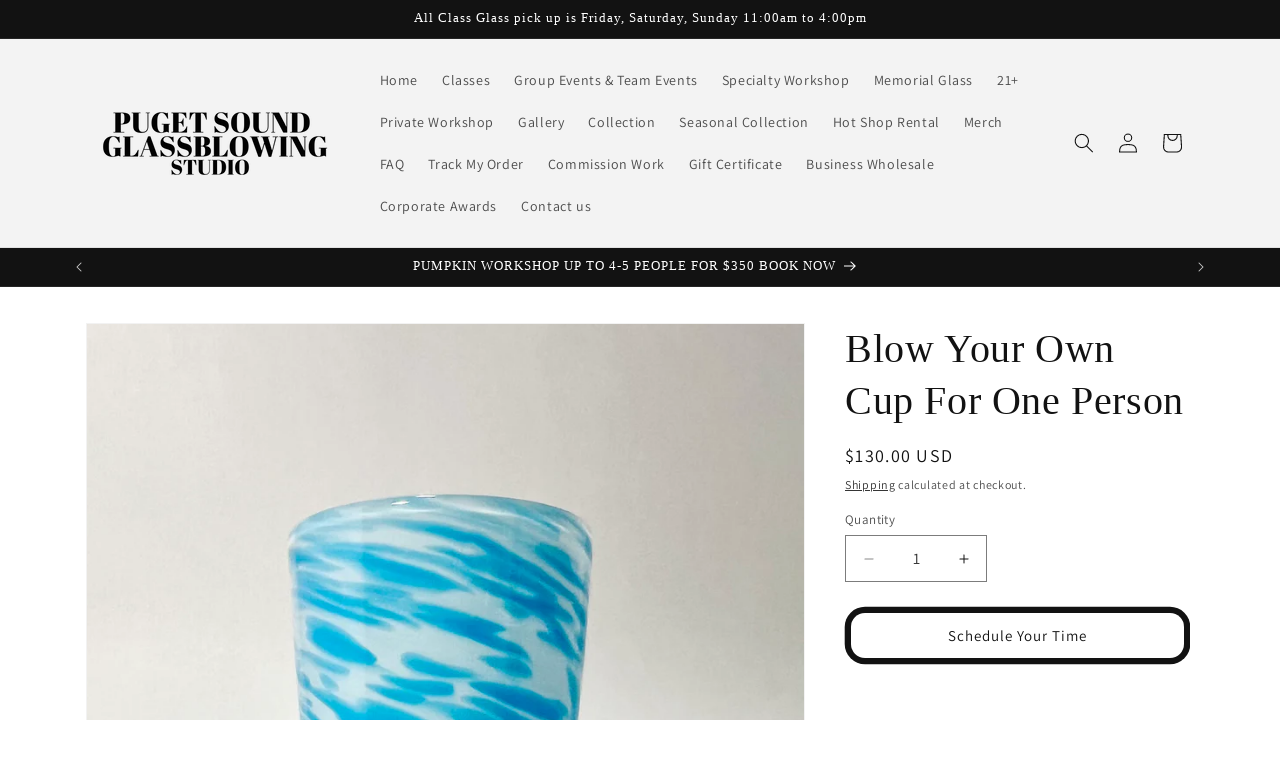

--- FILE ---
content_type: text/javascript; charset=utf-8
request_url: https://pugetsoundmobileglassblowing.com/products/blow-your-own-cup-for-one-person.js
body_size: 1442
content:
{"id":7059270467627,"title":"Blow Your Own Cup For One Person","handle":"blow-your-own-cup-for-one-person","description":"\u003cp\u003e\u003cbr\u003e\u003c\/p\u003e\n\u003chr\u003e\n\u003ch2\u003e\u003cstrong\u003eNo Experience Needed – Make Your Own Glass Cup!\u003c\/strong\u003e\u003c\/h2\u003e\n\u003cp\u003eThis class is great for \u003cstrong\u003ecomplete beginners\u003c\/strong\u003e as well as those who’ve tried glassblowing before.\u003cbr\u003eYou’ll get an up-close, \u003cstrong\u003ehands-on experience\u003c\/strong\u003e in the hot shop, using real tools and molten glass to shape your very own \u003cstrong\u003eglass cup\u003c\/strong\u003e.\u003c\/p\u003e\n\u003cp\u003ePick your colors, apply them to the glass, and work alongside a skilled \u003cstrong\u003einstructor and assistant\u003c\/strong\u003e to create a truly \u003cstrong\u003eone-of-a-kind piece of art\u003c\/strong\u003e you can use or display!\u003c\/p\u003e\n\u003chr\u003e\n\u003ch2\u003e🎨 \u003cstrong\u003eWhat to Expect:\u003c\/strong\u003e\n\u003c\/h2\u003e\n\u003cul\u003e\n\u003cli\u003e\n\u003cp\u003eSelect from a variety of \u003cstrong\u003evibrant colors\u003c\/strong\u003e\u003c\/p\u003e\n\u003c\/li\u003e\n\u003cli\u003e\n\u003cp\u003eUse real \u003cstrong\u003eglassblowing tools and techniques\u003c\/strong\u003e\u003c\/p\u003e\n\u003c\/li\u003e\n\u003cli\u003e\n\u003cp\u003eShape your own \u003cstrong\u003eglass cup\u003c\/strong\u003e in a professional hot shop\u003c\/p\u003e\n\u003c\/li\u003e\n\u003cli\u003e\n\u003cp\u003eGet one-on-one help from our \u003cstrong\u003eexpert team\u003c\/strong\u003e\u003c\/p\u003e\n\u003c\/li\u003e\n\u003c\/ul\u003e\n\u003chr\u003e\n\u003ch2\u003e👧 \u003cstrong\u003eWho Can Join:\u003c\/strong\u003e\n\u003c\/h2\u003e\n\u003cul\u003e\n\u003cli\u003e\n\u003cp\u003e\u003cstrong\u003eAges 6 and up\u003c\/strong\u003e\u003c\/p\u003e\n\u003c\/li\u003e\n\u003cli\u003e\n\u003cp\u003eGreat for families, friends, or solo creatives\u003c\/p\u003e\n\u003c\/li\u003e\n\u003c\/ul\u003e\n\u003chr\u003e\n\u003ch2\u003e⏱️ \u003cstrong\u003eClass Details:\u003c\/strong\u003e\n\u003c\/h2\u003e\n\u003cul\u003e\n\u003cli\u003e\n\u003cp\u003e\u003cstrong\u003eLength:\u003c\/strong\u003e 30 Minutes\u003c\/p\u003e\n\u003c\/li\u003e\n\u003cli\u003e\n\u003cp\u003e\u003cstrong\u003ePrice:\u003c\/strong\u003e $130\u003c\/p\u003e\n\u003c\/li\u003e\n\u003cli\u003e\n\u003cp\u003e\u003cstrong\u003eAvailability:\u003c\/strong\u003e Fridays Saturday \u0026amp; Sundays only\u003c\/p\u003e\n\u003c\/li\u003e\n\u003c\/ul\u003e\n\u003chr\u003e\n\u003ch2\u003e📦 \u003cstrong\u003ePickup \u0026amp; Shipping:\u003c\/strong\u003e\n\u003c\/h2\u003e\n\u003cul\u003e\n\u003cli\u003e\n\u003cp\u003eYour glass cup will be \u003cstrong\u003eready for pickup the following Friday\u003c\/strong\u003e (11:00 AM – 4:00 PM)\u003c\/p\u003e\n\u003c\/li\u003e\n\u003cli\u003e\n\u003cp\u003e\u003cstrong\u003eShipping available\u003c\/strong\u003e for out-of-town guests (additional fee applies)\u003c\/p\u003e\n\u003c\/li\u003e\n\u003c\/ul\u003e\n\u003chr\u003e\n\u003ch2\u003e📋 \u003cstrong\u003eBefore You Arrive:\u003c\/strong\u003e\n\u003c\/h2\u003e\n\u003cul\u003e\n\u003cli\u003e\n\u003cp\u003eA \u003cstrong\u003ecredit or debit card is required\u003c\/strong\u003e to hold your reservation\u003c\/p\u003e\n\u003c\/li\u003e\n\u003cli\u003e\n\u003cp\u003ePlease wear \u003cstrong\u003eclosed-toe shoes\u003c\/strong\u003e – no sandals or flip-flops\u003c\/p\u003e\n\u003c\/li\u003e\n\u003cli\u003e\n\u003cp\u003eWe offer a \u003cstrong\u003e15-minute grace period\u003c\/strong\u003e for late arrivals\u003c\/p\u003e\n\u003c\/li\u003e\n\u003c\/ul\u003e\n\u003chr\u003e\n\u003ch2\u003e❗ \u003cstrong\u003eCancellation Policy:\u003c\/strong\u003e\n\u003c\/h2\u003e\n\u003cul\u003e\n\u003cli\u003e\n\u003cp\u003e\u003cstrong\u003e48-hour notice required\u003c\/strong\u003e for cancellations\u003c\/p\u003e\n\u003c\/li\u003e\n\u003cli\u003e\n\u003cp\u003eCancellations made \u003cstrong\u003eless than 48 hours\u003c\/strong\u003e before your class will be charged \u003cstrong\u003e50% of the experience fee\u003c\/strong\u003e\u003c\/p\u003e\n\u003c\/li\u003e\n\u003cli\u003e\n\u003cp\u003eWe’ll do our best to help you \u003cstrong\u003ereschedule\u003c\/strong\u003e if you miss your class \u003cstrong\u003eNO REFUNDS\u003c\/strong\u003e\u003c\/p\u003e\n\u003c\/li\u003e\n\u003c\/ul\u003e\n\u003cp style=\"text-align: center;\"\u003e\u003cstrong\u003eCLASS DESCRIPTION \u003c\/strong\u003e\u003c\/p\u003e\n\u003cp\u003e\u003cspan\u003eThis class is for beginners as well as for people who have tried it before. We are very hands-on in this class. You will get a close encounter with the hot shop and all the tools and equipment you need to make your glass cup. Pick out your desired colors, apply it, and shape it into your own one-of-a-kind piece of art! An instructor and assistant will help guide you through the process of creating your own beautiful piece.\u003c\/span\u003e\u003c\/p\u003e","published_at":"2023-02-02T02:50:52-08:00","created_at":"2023-01-31T01:47:17-08:00","vendor":"Puget Sound Mobile Glassblowing","type":"","tags":[],"price":13000,"price_min":13000,"price_max":13000,"available":true,"price_varies":false,"compare_at_price":null,"compare_at_price_min":0,"compare_at_price_max":0,"compare_at_price_varies":false,"variants":[{"id":40661457469483,"title":"Default Title","option1":"Default Title","option2":null,"option3":null,"sku":"","requires_shipping":false,"taxable":true,"featured_image":null,"available":true,"name":"Blow Your Own Cup For One Person","public_title":null,"options":["Default Title"],"price":13000,"weight":0,"compare_at_price":null,"inventory_management":null,"barcode":"","requires_selling_plan":false,"selling_plan_allocations":[]}],"images":["\/\/cdn.shopify.com\/s\/files\/1\/0552\/4986\/2699\/files\/IMG_4463.jpg?v=1747385009","\/\/cdn.shopify.com\/s\/files\/1\/0552\/4986\/2699\/files\/IMG_4460.jpg?v=1747388047","\/\/cdn.shopify.com\/s\/files\/1\/0552\/4986\/2699\/files\/IMG_4470_1.jpg?v=1747388047"],"featured_image":"\/\/cdn.shopify.com\/s\/files\/1\/0552\/4986\/2699\/files\/IMG_4463.jpg?v=1747385009","options":[{"name":"Title","position":1,"values":["Default Title"]}],"url":"\/products\/blow-your-own-cup-for-one-person","media":[{"alt":null,"id":26718772396075,"position":1,"preview_image":{"aspect_ratio":1.004,"height":2187,"width":2196,"src":"https:\/\/cdn.shopify.com\/s\/files\/1\/0552\/4986\/2699\/files\/IMG_4463.jpg?v=1747385009"},"aspect_ratio":1.004,"height":2187,"media_type":"image","src":"https:\/\/cdn.shopify.com\/s\/files\/1\/0552\/4986\/2699\/files\/IMG_4463.jpg?v=1747385009","width":2196},{"alt":null,"id":26718773084203,"position":2,"preview_image":{"aspect_ratio":0.75,"height":4032,"width":3024,"src":"https:\/\/cdn.shopify.com\/s\/files\/1\/0552\/4986\/2699\/files\/IMG_4460.jpg?v=1747388047"},"aspect_ratio":0.75,"height":4032,"media_type":"image","src":"https:\/\/cdn.shopify.com\/s\/files\/1\/0552\/4986\/2699\/files\/IMG_4460.jpg?v=1747388047","width":3024},{"alt":null,"id":26718773968939,"position":3,"preview_image":{"aspect_ratio":0.783,"height":2523,"width":1975,"src":"https:\/\/cdn.shopify.com\/s\/files\/1\/0552\/4986\/2699\/files\/IMG_4470_1.jpg?v=1747388047"},"aspect_ratio":0.783,"height":2523,"media_type":"image","src":"https:\/\/cdn.shopify.com\/s\/files\/1\/0552\/4986\/2699\/files\/IMG_4470_1.jpg?v=1747388047","width":1975}],"requires_selling_plan":false,"selling_plan_groups":[]}

--- FILE ---
content_type: text/javascript; charset=utf-8
request_url: https://pugetsoundmobileglassblowing.com/products/blow-your-own-cup-for-one-person.js
body_size: 1817
content:
{"id":7059270467627,"title":"Blow Your Own Cup For One Person","handle":"blow-your-own-cup-for-one-person","description":"\u003cp\u003e\u003cbr\u003e\u003c\/p\u003e\n\u003chr\u003e\n\u003ch2\u003e\u003cstrong\u003eNo Experience Needed – Make Your Own Glass Cup!\u003c\/strong\u003e\u003c\/h2\u003e\n\u003cp\u003eThis class is great for \u003cstrong\u003ecomplete beginners\u003c\/strong\u003e as well as those who’ve tried glassblowing before.\u003cbr\u003eYou’ll get an up-close, \u003cstrong\u003ehands-on experience\u003c\/strong\u003e in the hot shop, using real tools and molten glass to shape your very own \u003cstrong\u003eglass cup\u003c\/strong\u003e.\u003c\/p\u003e\n\u003cp\u003ePick your colors, apply them to the glass, and work alongside a skilled \u003cstrong\u003einstructor and assistant\u003c\/strong\u003e to create a truly \u003cstrong\u003eone-of-a-kind piece of art\u003c\/strong\u003e you can use or display!\u003c\/p\u003e\n\u003chr\u003e\n\u003ch2\u003e🎨 \u003cstrong\u003eWhat to Expect:\u003c\/strong\u003e\n\u003c\/h2\u003e\n\u003cul\u003e\n\u003cli\u003e\n\u003cp\u003eSelect from a variety of \u003cstrong\u003evibrant colors\u003c\/strong\u003e\u003c\/p\u003e\n\u003c\/li\u003e\n\u003cli\u003e\n\u003cp\u003eUse real \u003cstrong\u003eglassblowing tools and techniques\u003c\/strong\u003e\u003c\/p\u003e\n\u003c\/li\u003e\n\u003cli\u003e\n\u003cp\u003eShape your own \u003cstrong\u003eglass cup\u003c\/strong\u003e in a professional hot shop\u003c\/p\u003e\n\u003c\/li\u003e\n\u003cli\u003e\n\u003cp\u003eGet one-on-one help from our \u003cstrong\u003eexpert team\u003c\/strong\u003e\u003c\/p\u003e\n\u003c\/li\u003e\n\u003c\/ul\u003e\n\u003chr\u003e\n\u003ch2\u003e👧 \u003cstrong\u003eWho Can Join:\u003c\/strong\u003e\n\u003c\/h2\u003e\n\u003cul\u003e\n\u003cli\u003e\n\u003cp\u003e\u003cstrong\u003eAges 6 and up\u003c\/strong\u003e\u003c\/p\u003e\n\u003c\/li\u003e\n\u003cli\u003e\n\u003cp\u003eGreat for families, friends, or solo creatives\u003c\/p\u003e\n\u003c\/li\u003e\n\u003c\/ul\u003e\n\u003chr\u003e\n\u003ch2\u003e⏱️ \u003cstrong\u003eClass Details:\u003c\/strong\u003e\n\u003c\/h2\u003e\n\u003cul\u003e\n\u003cli\u003e\n\u003cp\u003e\u003cstrong\u003eLength:\u003c\/strong\u003e 30 Minutes\u003c\/p\u003e\n\u003c\/li\u003e\n\u003cli\u003e\n\u003cp\u003e\u003cstrong\u003ePrice:\u003c\/strong\u003e $130\u003c\/p\u003e\n\u003c\/li\u003e\n\u003cli\u003e\n\u003cp\u003e\u003cstrong\u003eAvailability:\u003c\/strong\u003e Fridays Saturday \u0026amp; Sundays only\u003c\/p\u003e\n\u003c\/li\u003e\n\u003c\/ul\u003e\n\u003chr\u003e\n\u003ch2\u003e📦 \u003cstrong\u003ePickup \u0026amp; Shipping:\u003c\/strong\u003e\n\u003c\/h2\u003e\n\u003cul\u003e\n\u003cli\u003e\n\u003cp\u003eYour glass cup will be \u003cstrong\u003eready for pickup the following Friday\u003c\/strong\u003e (11:00 AM – 4:00 PM)\u003c\/p\u003e\n\u003c\/li\u003e\n\u003cli\u003e\n\u003cp\u003e\u003cstrong\u003eShipping available\u003c\/strong\u003e for out-of-town guests (additional fee applies)\u003c\/p\u003e\n\u003c\/li\u003e\n\u003c\/ul\u003e\n\u003chr\u003e\n\u003ch2\u003e📋 \u003cstrong\u003eBefore You Arrive:\u003c\/strong\u003e\n\u003c\/h2\u003e\n\u003cul\u003e\n\u003cli\u003e\n\u003cp\u003eA \u003cstrong\u003ecredit or debit card is required\u003c\/strong\u003e to hold your reservation\u003c\/p\u003e\n\u003c\/li\u003e\n\u003cli\u003e\n\u003cp\u003ePlease wear \u003cstrong\u003eclosed-toe shoes\u003c\/strong\u003e – no sandals or flip-flops\u003c\/p\u003e\n\u003c\/li\u003e\n\u003cli\u003e\n\u003cp\u003eWe offer a \u003cstrong\u003e15-minute grace period\u003c\/strong\u003e for late arrivals\u003c\/p\u003e\n\u003c\/li\u003e\n\u003c\/ul\u003e\n\u003chr\u003e\n\u003ch2\u003e❗ \u003cstrong\u003eCancellation Policy:\u003c\/strong\u003e\n\u003c\/h2\u003e\n\u003cul\u003e\n\u003cli\u003e\n\u003cp\u003e\u003cstrong\u003e48-hour notice required\u003c\/strong\u003e for cancellations\u003c\/p\u003e\n\u003c\/li\u003e\n\u003cli\u003e\n\u003cp\u003eCancellations made \u003cstrong\u003eless than 48 hours\u003c\/strong\u003e before your class will be charged \u003cstrong\u003e50% of the experience fee\u003c\/strong\u003e\u003c\/p\u003e\n\u003c\/li\u003e\n\u003cli\u003e\n\u003cp\u003eWe’ll do our best to help you \u003cstrong\u003ereschedule\u003c\/strong\u003e if you miss your class \u003cstrong\u003eNO REFUNDS\u003c\/strong\u003e\u003c\/p\u003e\n\u003c\/li\u003e\n\u003c\/ul\u003e\n\u003cp style=\"text-align: center;\"\u003e\u003cstrong\u003eCLASS DESCRIPTION \u003c\/strong\u003e\u003c\/p\u003e\n\u003cp\u003e\u003cspan\u003eThis class is for beginners as well as for people who have tried it before. We are very hands-on in this class. You will get a close encounter with the hot shop and all the tools and equipment you need to make your glass cup. Pick out your desired colors, apply it, and shape it into your own one-of-a-kind piece of art! An instructor and assistant will help guide you through the process of creating your own beautiful piece.\u003c\/span\u003e\u003c\/p\u003e","published_at":"2023-02-02T02:50:52-08:00","created_at":"2023-01-31T01:47:17-08:00","vendor":"Puget Sound Mobile Glassblowing","type":"","tags":[],"price":13000,"price_min":13000,"price_max":13000,"available":true,"price_varies":false,"compare_at_price":null,"compare_at_price_min":0,"compare_at_price_max":0,"compare_at_price_varies":false,"variants":[{"id":40661457469483,"title":"Default Title","option1":"Default Title","option2":null,"option3":null,"sku":"","requires_shipping":false,"taxable":true,"featured_image":null,"available":true,"name":"Blow Your Own Cup For One Person","public_title":null,"options":["Default Title"],"price":13000,"weight":0,"compare_at_price":null,"inventory_management":null,"barcode":"","requires_selling_plan":false,"selling_plan_allocations":[]}],"images":["\/\/cdn.shopify.com\/s\/files\/1\/0552\/4986\/2699\/files\/IMG_4463.jpg?v=1747385009","\/\/cdn.shopify.com\/s\/files\/1\/0552\/4986\/2699\/files\/IMG_4460.jpg?v=1747388047","\/\/cdn.shopify.com\/s\/files\/1\/0552\/4986\/2699\/files\/IMG_4470_1.jpg?v=1747388047"],"featured_image":"\/\/cdn.shopify.com\/s\/files\/1\/0552\/4986\/2699\/files\/IMG_4463.jpg?v=1747385009","options":[{"name":"Title","position":1,"values":["Default Title"]}],"url":"\/products\/blow-your-own-cup-for-one-person","media":[{"alt":null,"id":26718772396075,"position":1,"preview_image":{"aspect_ratio":1.004,"height":2187,"width":2196,"src":"https:\/\/cdn.shopify.com\/s\/files\/1\/0552\/4986\/2699\/files\/IMG_4463.jpg?v=1747385009"},"aspect_ratio":1.004,"height":2187,"media_type":"image","src":"https:\/\/cdn.shopify.com\/s\/files\/1\/0552\/4986\/2699\/files\/IMG_4463.jpg?v=1747385009","width":2196},{"alt":null,"id":26718773084203,"position":2,"preview_image":{"aspect_ratio":0.75,"height":4032,"width":3024,"src":"https:\/\/cdn.shopify.com\/s\/files\/1\/0552\/4986\/2699\/files\/IMG_4460.jpg?v=1747388047"},"aspect_ratio":0.75,"height":4032,"media_type":"image","src":"https:\/\/cdn.shopify.com\/s\/files\/1\/0552\/4986\/2699\/files\/IMG_4460.jpg?v=1747388047","width":3024},{"alt":null,"id":26718773968939,"position":3,"preview_image":{"aspect_ratio":0.783,"height":2523,"width":1975,"src":"https:\/\/cdn.shopify.com\/s\/files\/1\/0552\/4986\/2699\/files\/IMG_4470_1.jpg?v=1747388047"},"aspect_ratio":0.783,"height":2523,"media_type":"image","src":"https:\/\/cdn.shopify.com\/s\/files\/1\/0552\/4986\/2699\/files\/IMG_4470_1.jpg?v=1747388047","width":1975}],"requires_selling_plan":false,"selling_plan_groups":[]}